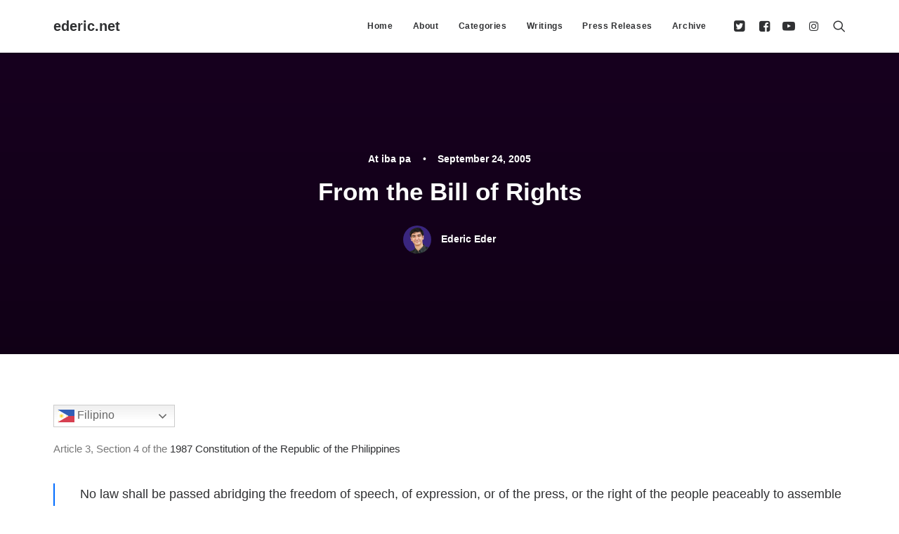

--- FILE ---
content_type: text/html; charset=UTF-8
request_url: https://ederic.net/from-the-bill-of-rights/
body_size: 13286
content:
<!DOCTYPE html><html class="no-touch" lang="en-US" xmlns="http://www.w3.org/1999/xhtml"><head><meta http-equiv="Content-Type" content="text/html; charset=UTF-8"><meta name="viewport" content="width=device-width, initial-scale=1"><link rel="profile" href="http://gmpg.org/xfn/11"><link rel="pingback" href="https://ederic.net/xmlrpc.php"><meta name='robots' content='index, follow, max-image-preview:large, max-snippet:-1, max-video-preview:-1' /><title>From the Bill of Rights</title><link rel="canonical" href="https://ederic.net/from-the-bill-of-rights/" /><meta property="og:locale" content="en_US" /><meta property="og:type" content="article" /><meta property="og:title" content="From the Bill of Rights" /><meta property="og:description" content="Article 3, Section 4 of the 1987 Constitution of the Republic of the Philippines No law shall be passed abridging [&hellip;]" /><meta property="og:url" content="https://ederic.net/from-the-bill-of-rights/" /><meta property="og:site_name" content="ederic.net" /><meta property="article:publisher" content="https://www.facebook.com/ederic" /><meta property="article:author" content="https://www.facebook.com/ederic" /><meta property="article:published_time" content="2005-09-24T19:07:45+00:00" /><meta property="og:image" content="https://ederic.net/wp-content/uploads/2022/05/edericdotnet.png.webp" /><meta property="og:image:width" content="1200" /><meta property="og:image:height" content="675" /><meta property="og:image:type" content="image/webp" /><meta name="author" content="Ederic Eder" /><meta name="twitter:card" content="summary_large_image" /><meta name="twitter:creator" content="@ederic" /><meta name="twitter:site" content="@ederic" /><meta name="twitter:label1" content="Written by" /><meta name="twitter:data1" content="Ederic Eder" /> <script type="application/ld+json" class="yoast-schema-graph">{"@context":"https://schema.org","@graph":[{"@type":"Article","@id":"https://ederic.net/from-the-bill-of-rights/#article","isPartOf":{"@id":"https://ederic.net/from-the-bill-of-rights/"},"author":{"name":"Ederic Eder","@id":"https://ederic.net/#/schema/person/0494f7b67f97e5b82aa77912d3f177ce"},"headline":"From the Bill of Rights","datePublished":"2005-09-24T19:07:45+00:00","mainEntityOfPage":{"@id":"https://ederic.net/from-the-bill-of-rights/"},"wordCount":84,"commentCount":0,"publisher":{"@id":"https://ederic.net/#/schema/person/0494f7b67f97e5b82aa77912d3f177ce"},"articleSection":["At iba pa"],"inLanguage":"en-US","potentialAction":[{"@type":"CommentAction","name":"Comment","target":["https://ederic.net/from-the-bill-of-rights/#respond"]}]},{"@type":"WebPage","@id":"https://ederic.net/from-the-bill-of-rights/","url":"https://ederic.net/from-the-bill-of-rights/","name":"From the Bill of Rights","isPartOf":{"@id":"https://ederic.net/#website"},"datePublished":"2005-09-24T19:07:45+00:00","breadcrumb":{"@id":"https://ederic.net/from-the-bill-of-rights/#breadcrumb"},"inLanguage":"en-US","potentialAction":[{"@type":"ReadAction","target":["https://ederic.net/from-the-bill-of-rights/"]}]},{"@type":"BreadcrumbList","@id":"https://ederic.net/from-the-bill-of-rights/#breadcrumb","itemListElement":[{"@type":"ListItem","position":1,"name":"Home","item":"https://ederic.net/"},{"@type":"ListItem","position":2,"name":"At iba pa","item":"https://ederic.net/etc/"},{"@type":"ListItem","position":3,"name":"From the Bill of Rights"}]},{"@type":"WebSite","@id":"https://ederic.net/#website","url":"https://ederic.net/","name":"ederic.net","description":"Mga kuwento at opinyon ni Ederic Eder","publisher":{"@id":"https://ederic.net/#/schema/person/0494f7b67f97e5b82aa77912d3f177ce"},"potentialAction":[{"@type":"SearchAction","target":{"@type":"EntryPoint","urlTemplate":"https://ederic.net/?s={search_term_string}"},"query-input":{"@type":"PropertyValueSpecification","valueRequired":true,"valueName":"search_term_string"}}],"inLanguage":"en-US"},{"@type":["Person","Organization"],"@id":"https://ederic.net/#/schema/person/0494f7b67f97e5b82aa77912d3f177ce","name":"Ederic Eder","image":{"@type":"ImageObject","inLanguage":"en-US","@id":"https://ederic.net/#/schema/person/image/","url":"https://ederic.net/wp-content/uploads/2024/01/ederic-eder.jpg","contentUrl":"https://ederic.net/wp-content/uploads/2024/01/ederic-eder.jpg","width":600,"height":600,"caption":"Ederic Eder"},"logo":{"@id":"https://ederic.net/#/schema/person/image/"},"description":"Ederic is a Filipino communications worker in the telecom, media, and technology industry. He writes about K-dramas and Korean celebrities for Hallyudorama.","sameAs":["http://ederic.net","https://www.facebook.com/ederic","https://www.instagram.com/ederic","https://www.linkedin.com/in/ederic/","https://x.com/ederic","https://www.youtube.com/edericeder"]}]}</script> <link rel='dns-prefetch' href='//www.googletagmanager.com' /><link rel='dns-prefetch' href='//pagead2.googlesyndication.com' /><link rel='dns-prefetch' href='//fundingchoicesmessages.google.com' /><link rel="alternate" type="application/rss+xml" title="ederic.net &raquo; Feed" href="https://ederic.net/feed/" /><link rel="alternate" type="application/rss+xml" title="ederic.net &raquo; Comments Feed" href="https://ederic.net/comments/feed/" /><link rel="alternate" type="application/rss+xml" title="ederic.net &raquo; From the Bill of Rights Comments Feed" href="https://ederic.net/from-the-bill-of-rights/feed/" /><link data-optimized="2" rel="stylesheet" href="https://ederic.net/wp-content/litespeed/css/35a7b89f6d715a2d2f4aeb651223ab84.css?ver=69470" /> <script type="text/javascript" src="https://www.googletagmanager.com/gtag/js?id=G-GPLY96WVWR" id="google_gtagjs-js" defer data-deferred="1"></script> <script type="text/javascript" id="google_gtagjs-js-after" src="[data-uri]" defer></script> <script></script><link rel="https://api.w.org/" href="https://ederic.net/wp-json/" /><link rel="alternate" title="JSON" type="application/json" href="https://ederic.net/wp-json/wp/v2/posts/530" /><link rel="EditURI" type="application/rsd+xml" title="RSD" href="https://ederic.net/xmlrpc.php?rsd" /><meta name="generator" content="WordPress 6.8.3" /><link rel="alternate" title="oEmbed (JSON)" type="application/json+oembed" href="https://ederic.net/wp-json/oembed/1.0/embed?url=https%3A%2F%2Federic.net%2Ffrom-the-bill-of-rights%2F" /><link rel="alternate" title="oEmbed (XML)" type="text/xml+oembed" href="https://ederic.net/wp-json/oembed/1.0/embed?url=https%3A%2F%2Federic.net%2Ffrom-the-bill-of-rights%2F&#038;format=xml" /><meta name="generator" content="Site Kit by Google 1.165.0" /><meta name="google-adsense-platform-account" content="ca-host-pub-2644536267352236"><meta name="google-adsense-platform-domain" content="sitekit.withgoogle.com"> <script type="text/javascript" async="async" src="https://pagead2.googlesyndication.com/pagead/js/adsbygoogle.js?client=ca-pub-9729698311833490&amp;host=ca-host-pub-2644536267352236" crossorigin="anonymous"></script> <link rel="icon" href="https://ederic.net/wp-content/uploads/2020/11/ederic-50x50.jpg" sizes="32x32" /><link rel="icon" href="https://ederic.net/wp-content/uploads/2020/11/ederic-200x200.jpg" sizes="192x192" /><link rel="apple-touch-icon" href="https://ederic.net/wp-content/uploads/2020/11/ederic-200x200.jpg" /><meta name="msapplication-TileImage" content="https://ederic.net/wp-content/uploads/2020/11/ederic-300x300.jpg" />
<noscript><style>.wpb_animate_when_almost_visible { opacity: 1; }</style></noscript></head><body class="wp-singular post-template-default single single-post postid-530 single-format-standard wp-theme-uncode wp-child-theme-uncode-child group-blog hormenu-position-left hmenu hmenu-position-right header-full-width main-center-align menu-mobile-transparent menu-mobile-default mobile-parallax-not-allowed ilb-no-bounce unreg qw-body-scroll-disabled menu-dd-search menu-dd-search-mobile no-qty-fx wpb-js-composer js-comp-ver-8.7.1 vc_responsive" data-border="0"><div id="vh_layout_help"></div><div class="body-borders" data-border="0"><div class="top-border body-border-shadow"></div><div class="right-border body-border-shadow"></div><div class="bottom-border body-border-shadow"></div><div class="left-border body-border-shadow"></div><div class="top-border style-light-bg"></div><div class="right-border style-light-bg"></div><div class="bottom-border style-light-bg"></div><div class="left-border style-light-bg"></div></div><div class="box-wrapper"><div class="box-container"><div class="menu-wrapper"><div class="top-menu navbar menu-secondary menu-dark submenu-dark style-color-wayh-bg top-menu-padding top-menu-enhanced"><div class="row-menu limit-width"><div class="row-menu-inner top-menu-cols-0 top-enhanced-split-"></div></div></div><header id="masthead" class="navbar menu-primary menu-light submenu-light menu-transparent menu-add-padding style-light-original menu-absolute menu-with-logo"><div class="menu-container style-color-xsdn-bg menu-borders menu-shadows" role="navigation"><div class="row-menu limit-width"><div class="row-menu-inner"><div id="logo-container-mobile" class="col-lg-0 logo-container middle"><div id="main-logo" class="navbar-header style-light">
<a href="https://ederic.net/" class="navbar-brand" data-minheight="20" aria-label="ederic.net"><h2 class="text-logo h3 logo-skinnable main-logo" data-maxheight="20" style="font-size:20px;">ederic.net</h2></a></div><div class="mmb-container"><div class="mobile-additional-icons"><a class="desktop-hidden  mobile-search-icon trigger-overlay mobile-additional-icon" data-area="search" data-container="box-container" href="#" aria-label="Search"><span class="search-icon-container additional-icon-container"><i class="fa fa-search3"></i></span></a></div><div class="mobile-menu-button mobile-menu-button-light lines-button" aria-label="Toggle menu" role="button" tabindex="0"><span class="lines"><span></span></span></div></div></div><div class="col-lg-12 main-menu-container middle"><div class="menu-horizontal "><div class="menu-horizontal-inner"><div class="nav navbar-nav navbar-main navbar-nav-first"><ul id="menu-main-menu" class="menu-primary-inner menu-smart sm" role="menu"><li role="menuitem"  id="menu-item-117951" class="menu-item menu-item-type-custom menu-item-object-custom menu-item-117951 menu-item-link"><a href="/">Home<i class="fa fa-angle-right fa-dropdown"></i></a></li><li role="menuitem"  id="menu-item-7737" class="menu-item menu-item-type-post_type menu-item-object-page menu-item-7737 menu-item-link"><a href="https://ederic.net/ederic-eder/">About<i class="fa fa-angle-right fa-dropdown"></i></a></li><li role="menuitem"  id="menu-item-7515" class="menu-item menu-item-type-post_type menu-item-object-page menu-item-7515 menu-item-link"><a href="https://ederic.net/categories/">Categories<i class="fa fa-angle-right fa-dropdown"></i></a></li><li role="menuitem"  id="menu-item-119184" class="menu-item menu-item-type-post_type menu-item-object-page menu-item-119184 menu-item-link"><a href="https://ederic.net/writings/">Writings<i class="fa fa-angle-right fa-dropdown"></i></a></li><li role="menuitem"  id="menu-item-145387" class="menu-item menu-item-type-post_type menu-item-object-page menu-item-145387 menu-item-link"><a href="https://ederic.net/press-releases/">Press Releases<i class="fa fa-angle-right fa-dropdown"></i></a></li><li role="menuitem"  id="menu-item-7742" class="menu-item menu-item-type-post_type menu-item-object-page menu-item-7742 menu-item-link"><a href="https://ederic.net/archives/">Archive<i class="fa fa-angle-right fa-dropdown"></i></a></li></ul></div><div class="uncode-close-offcanvas-mobile lines-button close navbar-mobile-el"><span class="lines"></span></div><div class="nav navbar-nav navbar-nav-last navbar-extra-icons"><ul class="menu-smart sm menu-icons menu-smart-social" role="menu"><li role="menuitem" class="menu-item-link social-icon tablet-hidden mobile-hidden social-903034"><a href="https://www.twitter.com/ederic" class="social-menu-link" role="button" target="_blank"><i class="fa fa-twitter-square" role="presentation"></i></a></li><li role="menuitem" class="menu-item-link social-icon tablet-hidden mobile-hidden social-213028"><a href="https://www.facebook.com/ederic" class="social-menu-link" role="button" target="_blank"><i class="fa fa-facebook-square" role="presentation"></i></a></li><li role="menuitem" class="menu-item-link social-icon tablet-hidden mobile-hidden social-139522"><a href="https://www.youtube.com/@ederic" class="social-menu-link" role="button" target="_blank"><i class="fa fa-youtube-play" role="presentation"></i></a></li><li role="menuitem" class="menu-item-link social-icon tablet-hidden mobile-hidden social-588092"><a href="https://www.instagram.com/ederic" class="social-menu-link" role="button" target="_blank"><i class="fa fa-instagram1" role="presentation"></i></a></li><li role="menuitem" class="menu-item-link search-icon style-light dropdown mobile-hidden tablet-hidden"><a href="#" class="trigger-overlay search-icon" role="button" data-area="search" data-container="box-container" aria-label="Search">
<i class="fa fa-search3"></i><span class="desktop-hidden"><span>Search</span></span><i class="fa fa-angle-down fa-dropdown desktop-hidden"></i>
</a></li></ul></div></div></div></div></div></div><div class="overlay overlay-search style-light  " data-area="search" data-container="box-container"><div class="overlay-search-wrapper"><div class="search-container limit-width"><div class="mmb-container"><div class="menu-close-search menu-close-dd mobile-menu-button menu-button-offcanvas mobile-menu-button-dark lines-button overlay-close close" data-area="search" data-container="box-container"><span class="lines lines-dropdown"></span></div></div><form action="https://ederic.net/" method="get"><div class="search-container-inner">
<label for="s_form_1" aria-label="Search"><input type="search" class="search-field form-fluid no-livesearch" placeholder="Search…" value="" name="s" id="s_form_1">
<i class="fa fa-search3" role="button" tabindex="0" aria-labelledby="s_form_1"></i></label></div></form></div></div></div></div></header></div><div class="main-wrapper"><div class="main-container"><div class="page-wrapper" role="main"><div class="sections-container" id="sections-container"><div id="page-header"><div class="header-wrapper header-uncode-block"><div data-parent="true" class="vc_row style-color-nhtu-bg row-container with-parallax has-dividers" id="row-unique-0"><div class="row-background background-element"><div class="background-wrapper"><div class="background-inner srcset-bg srcset-bg-async" style="background-repeat: no-repeat;background-position: center bottom;background-size: cover;" data-background-image="https://ederic.net/wp-content/uploads/2019/01/blank-header.jpg" data-mobile-background-image="https://ederic.net/wp-content/uploads/2019/01/blank-header-uai-720x405.jpg"></div><div class="block-bg-overlay style-color-jevc-bg" style="opacity: 0.3;"></div></div></div><div class="uncode-divider-wrap uncode-divider-wrap-bottom z_index_0" style="height: 100%; opacity: 0.3" data-height="100" data-unit="%"><svg version="1.1" class="uncode-row-divider uncode-row-divider-gradient" x="0px" y="0px" width="240px" height="24px" viewBox="0 0 240 24" enable-background="new 0 0 240 24" xml:space="preserve" preserveAspectRatio="none">
<linearGradient id="svg-gradient-202431" gradientUnits="userSpaceOnUse" x1="119.9995" y1="0" x2="119.9995" y2="24.0005">
<stop  offset="0" style="stop-color:#000000;stop-opacity:0"/>
<stop  offset="1" style="stop-color:#000000"/>
</linearGradient>
<path fill="url(#svg-gradient-202431)" d="M240,24V0H0v24H240z"/>
</svg></div><div class="row quad-top-padding quad-bottom-padding single-h-padding limit-width row-parent row-header" data-height-ratio="70"><div class="wpb_row row-inner"><div class="wpb_column pos-middle pos-center align_center column_parent col-lg-12 half-internal-gutter"><div class="uncol style-dark"  ><div class="uncoltable"><div class="uncell no-block-padding" ><div class="uncont" ><div class="uncode-info-box  h6 font-weight-600" ><span class="category-info"> <a href="https://ederic.net/etc/" title="View all posts in At iba pa" class="">At iba pa</a></span><span class="uncode-ib-separator uncode-ib-separator-symbol">&bull;</span><span class="date-info">September 24, 2005</span></div><div class="vc_custom_heading_wrap "><div class="heading-text el-text" ><h1 class="fontsize-338686 fontspace-781688 font-weight-700" ><span>From the Bill of Rights</span></h1></div><div class="clear"></div></div><div class="empty-space empty-quart" ><span class="empty-space-inner"></span></div><div class="uncode-info-box  h6 fontspace-781688 font-weight-600" ><span class="author-wrap"><a href="https://ederic.net/author/ederic/"><span class="uncode-ib-avatar uncode-ib-avatar-size-md"><img data-lazyloaded="1" src="[data-uri]" alt='Ederic Eder' data-src='https://ederic.net/wp-content/litespeed/avatar/fd0a29cbef0b5ba545f10afad167c7fd.jpg?ver=1762382384' data-srcset='https://ederic.net/wp-content/litespeed/avatar/2329b6bd4d43076d0650c89830af6128.jpg?ver=1762382381 2x' class='avatar avatar-40 photo' height='40' width='40' loading='lazy' decoding='async'/></span></a><span class="author-info"> <a href="https://ederic.net/author/ederic/">Ederic Eder</a></span></span></div></div></div></div></div></div></div></div></div></div></div><article id="post-530" class="page-body style-light-bg post-530 post type-post status-publish format-standard hentry category-etc"><div class="post-wrapper"><div class="post-body"><div class="post-content un-no-sidebar-layout"><div class="row-container"><div class="row row-parent style-light limit-width double-top-padding double-bottom-padding"><div class="gtranslate_wrapper" id="gt-wrapper-65412341"></div><p>Article 3, Section 4 of the <a href="http://www.gov.ph/aboutphil/constitution.asp" target="_blank">1987  Constitution of the Republic of the Philippines</a></p><blockquote><p>No law shall be passed abridging the freedom of speech, of expression, or of the press, or the right of the people peaceably to assemble and petition the Government for redress of grievances.</p></blockquote><p><em>Source:  Gov.ph, Official Portal of the Government of the Republic of the Philippines</em></p><div class="adsense-container">
<ins class="adsbygoogle"
style="display:block; text-align:center;"
data-ad-layout="in-article"
data-ad-format="fluid"
data-ad-client="ca-pub-9729698311833490"
data-ad-slot="5680946012"></ins> <script>(adsbygoogle = window.adsbygoogle || []).push({});</script> </div><p>Wala lang. Baka lang nakakalimutan ng iba. Matanggal kaya ang probisyong ito kapag natuloy ang Cha-cha ng p*****  ina ng bayan?</p><div class="post-tag-share-container flex-left"><div class="widget-container post-tag-container uncont text-left"><div class="tagcloud"><a href="https://ederic.net/tag/at-iba-pa/" class="tag-cloud-link tag-link-3002 tag-link-position-1" style="font-size: 11px;">At iba pa</a></div></div><div class="post-share text-left"><div class="detail-container margin-auto"><div class="share-button share-buttons share-inline only-icon"></div></div></div></div></div></div></div><div class="post-after row-container"><div data-parent="true" class="vc_row row-container" id="row-unique-1"><div class="row no-top-padding double-bottom-padding single-h-padding limit-width row-parent"><div class="wpb_row row-inner"><div class="wpb_column pos-top pos-center align_left column_parent col-lg-12 double-internal-gutter"><div class="uncol style-light"  ><div class="uncoltable"><div class="uncell" ><div class="uncont no-block-padding col-custom-width  unradius-std" style=" max-width:732px;" ><div class="divider-wrapper "  ><hr class="border-,Default-color separator-no-padding"  /></div><div class="author-profile el-author-profile author-profile-box-left  has-thumb" ><div class="uncode-avatar-wrapper single-media uncode-single-media" style="width: 105px"><div class="single-wrapper" style="max-width: 105px"><div class="uncode-single-media-wrapper single-advanced"><div class="tmb  img-circle tmb-media-first tmb-light tmb-img-ratio tmb-content-under tmb-media-last tmb-no-bg" ><div class="t-inside" ><div class="t-entry-visual"><div class="t-entry-visual-tc"><div class="t-entry-visual-cont"><div class="dummy" style="padding-top: 100%;"></div><div class="t-entry-visual-overlay"><div class="t-entry-visual-overlay-in " style="opacity: 0;"></div></div><img data-lazyloaded="1" src="[data-uri]" alt='' data-src='https://ederic.net/wp-content/litespeed/avatar/85d653303d93a2e6f01d57aab901a4af.jpg?ver=1762382384' data-srcset='https://ederic.net/wp-content/litespeed/avatar/661d29077498fa9ce92d3240bcc05de2.jpg?ver=1762382384 2x' class='avatar avatar-210 photo' height='210' width='210' loading='lazy' decoding='async'/></div></div></div></div></div></div></div></div><div class="author-profile-content"><h5 class="h5 fontspace-781688"><a href="https://ederic.net/author/ederic/"  title="Ederic Eder post page" target="_self"><span>Ederic Eder</span></a></h5><div class="author-profile-bio text-small text-top-reduced"><p>Ederic is a Filipino communications worker in the telecom, media, and technology industry. He writes about K-dramas and Korean celebrities for <a href="https://www.hallyudorama.com">Hallyudorama</a>.</p></div><span class="btn-container" ><a href="https://ederic.net/author/ederic/" class="custom-link btn btn-link text-default-color btn-icon-left" title="Ederic Eder post page" target="_self">Author posts</a></span></div></div></div></div></div></div></div></div></div></div></div><div class="post-after row-container"><div data-parent="true" class="vc_row overflow-hidden style-color-lxmt-bg row-container" id="row-unique-2"><div class="row triple-top-padding triple-bottom-padding single-h-padding limit-width row-parent"><div class="wpb_row row-inner"><div class="wpb_column pos-top pos-center align_center column_parent col-lg-12 single-internal-gutter"><div class="uncol style-light"  ><div class="uncoltable"><div class="uncell no-block-padding" ><div class="uncont" ><div class="vc_custom_heading_wrap "><div class="heading-text el-text" ><h5 class="h5 fontspace-781688" ><span>Related Posts</span></h5></div><div class="clear"></div></div><div class="owl-carousel-wrapper carousel-overflow-visible" ><div class="owl-carousel-container owl-carousel-loading single-gutter" ><div id="index-155886559057" class="owl-carousel owl-element owl-height-auto owl-dots-outside owl-dots-single-block-padding owl-dots-align-center" data-dotsmobile="true" data-navmobile="false" data-navspeed="400" data-autoplay="false" data-stagepadding="0" data-lg="3" data-md="3" data-sm="1" data-vp-height="false"><div class="tmb tmb-carousel atc-typography-inherit tmb-iso-h33 tmb-light tmb-text-showed tmb-overlay-anim tmb-content-left tmb-shadowed tmb-shadowed-lg  grid-cat-1 tmb-no-double-tap tmb-id-119372 tmb-img-ratio tmb-content-under tmb-media-first" ><div class="t-inside style-color-xsdn-bg no-anim" ><div class="t-entry-visual"><div class="t-entry-visual-tc"><div class="t-entry-visual-cont"><span class="t-cat-over single-block-padding t-cat-over-topright"><span class="t-entry-category t-entry-category-1 t-cat-over-inner"><a class="transparent-cat tmb-term-evidence font-ui" href="https://ederic.net/etc/">At iba pa</a></span></span><div class="dummy" style="padding-top: 66.7%;"></div><a role="button" tabindex="-1" href="https://ederic.net/conquering-enemy-forts-strategies-to-destroy-opponents-turrets/" class="pushed" target="_self" data-lb-index="0"><div class="t-entry-visual-overlay"><div class="t-entry-visual-overlay-in style-color-jevc-bg" style="opacity: 0.1;"></div></div><img decoding="async" class="srcset-async srcset-auto srcset-on-layout wp-image-119373" src="https://ederic.net/wp-content/uploads/2024/02/woo-do-hwan-go-min-si-uai-1012x675.jpg" width="1012" height="675" alt="" data-no-bp="" data-bp="360,480,720,945,1032" data-uniqueid="119373-119736" data-guid="https://ederic.net/wp-content/uploads/2024/02/woo-do-hwan-go-min-si.jpg" data-path="2024/02/woo-do-hwan-go-min-si.jpg" data-width="1200" data-height="675" data-singlew="4" data-singleh="2.6666666666667" data-crop="1" loading="lazy" data-srcset="https://ederic.net/wp-content/uploads/2024/02/woo-do-hwan-go-min-si-uai-1012x675.jpg 1012w, https://ederic.net/wp-content/uploads/2024/02/woo-do-hwan-go-min-si-uai-360x240.jpg 360w, https://ederic.net/wp-content/uploads/2024/02/woo-do-hwan-go-min-si-uai-480x320.jpg 480w, https://ederic.net/wp-content/uploads/2024/02/woo-do-hwan-go-min-si-uai-720x480.jpg 720w, https://ederic.net/wp-content/uploads/2024/02/woo-do-hwan-go-min-si-uai-945x630.jpg 945w" srcset="[data-uri]" /></a></div></div></div><div class="t-entry-text"><div class="t-entry-text-tc single-block-padding"><div class="t-entry"><p class="t-entry-meta"><span class="t-entry-date">February 12, 2024</span></p><h3 class="t-entry-title h5 fontheight-357766 fontspace-781688 title-scale "><a href="https://ederic.net/conquering-enemy-forts-strategies-to-destroy-opponents-turrets/" target="_self">Conquering enemy forts: strategies to destroy opponent&#8217;s turrets</a></h3><div class="t-entry-excerpt text-small"><p class="text-small">Win by upgrading hero’s skills with an ML recharge.</p></div><hr class="separator-extra" /><p class="t-entry-meta t-entry-author"><a href="https://ederic.net/author/edericdotnet/" class="tmb-avatar-size-sm"><img data-lazyloaded="1" src="[data-uri]" alt='' data-src='https://ederic.net/wp-content/litespeed/avatar/26f42958bf594d2e487e40a82a81e645.jpg?ver=1762382383' data-srcset='https://ederic.net/wp-content/litespeed/avatar/233e1eb8eb8b6d20ae9a965f0d40975e.jpg?ver=1762382384 2x' class='avatar avatar-20 photo' height='20' width='20' loading='lazy' decoding='async'/><span class="tmb-username-wrap"><span class="tmb-username-text">by ederic.net</span><span class="tmb-user-qualification"></span></span></a></p></div></div></div></div></div><div class="tmb tmb-carousel atc-typography-inherit tmb-iso-h33 tmb-light tmb-text-showed tmb-overlay-anim tmb-content-left tmb-shadowed tmb-shadowed-lg  grid-cat-1 tmb-no-double-tap tmb-id-119321 tmb-img-ratio tmb-content-under tmb-media-first" ><div class="t-inside style-color-xsdn-bg no-anim" ><div class="t-entry-visual"><div class="t-entry-visual-tc"><div class="t-entry-visual-cont"><span class="t-cat-over single-block-padding t-cat-over-topright"><span class="t-entry-category t-entry-category-1 t-cat-over-inner"><a class="transparent-cat tmb-term-evidence font-ui" href="https://ederic.net/etc/">At iba pa</a></span></span><div class="dummy" style="padding-top: 66.7%;"></div><a role="button" tabindex="-1" href="https://ederic.net/get-the-most-value-from-gaming-top-ups/" class="pushed" aria-label="Ragnarok Origin"  target="_self" data-lb-index="1"><div class="t-entry-visual-overlay"><div class="t-entry-visual-overlay-in style-color-jevc-bg" style="opacity: 0.1;"></div></div><img decoding="async" class="srcset-async srcset-auto srcset-on-layout wp-image-119322" src="https://ederic.net/wp-content/uploads/2023/10/ragnarok-origin-uai-1012x675.jpg" width="1012" height="675" alt="Ragnarok Origin" data-no-bp="" data-bp="360,480,720,945,1032" data-uniqueid="119322-181544" data-guid="https://ederic.net/wp-content/uploads/2023/10/ragnarok-origin.jpg" data-path="2023/10/ragnarok-origin.jpg" data-width="1200" data-height="675" data-singlew="4" data-singleh="2.6666666666667" data-crop="1" loading="lazy" data-srcset="https://ederic.net/wp-content/uploads/2023/10/ragnarok-origin-uai-1012x675.jpg 1012w, https://ederic.net/wp-content/uploads/2023/10/ragnarok-origin-uai-360x240.jpg 360w, https://ederic.net/wp-content/uploads/2023/10/ragnarok-origin-uai-480x320.jpg 480w, https://ederic.net/wp-content/uploads/2023/10/ragnarok-origin-uai-720x480.jpg 720w, https://ederic.net/wp-content/uploads/2023/10/ragnarok-origin-uai-945x630.jpg 945w" srcset="[data-uri]" /></a></div></div></div><div class="t-entry-text"><div class="t-entry-text-tc single-block-padding"><div class="t-entry"><p class="t-entry-meta"><span class="t-entry-date">October 2, 2023</span></p><h3 class="t-entry-title h5 fontheight-357766 fontspace-781688 title-scale "><a href="https://ederic.net/get-the-most-value-from-gaming-top-ups/" target="_self">Get the most value from gaming top-ups</a></h3><div class="t-entry-excerpt text-small"><p class="text-small">Maximize every peso sa ating gaming top-ups.</p></div><hr class="separator-extra" /><p class="t-entry-meta t-entry-author"><a href="https://ederic.net/author/edericdotnet/" class="tmb-avatar-size-sm"><img data-lazyloaded="1" src="[data-uri]" alt='' data-src='https://ederic.net/wp-content/litespeed/avatar/26f42958bf594d2e487e40a82a81e645.jpg?ver=1762382383' data-srcset='https://ederic.net/wp-content/litespeed/avatar/233e1eb8eb8b6d20ae9a965f0d40975e.jpg?ver=1762382384 2x' class='avatar avatar-20 photo' height='20' width='20' loading='lazy' decoding='async'/><span class="tmb-username-wrap"><span class="tmb-username-text">by ederic.net</span><span class="tmb-user-qualification"></span></span></a></p></div></div></div></div></div><div class="tmb tmb-carousel atc-typography-inherit tmb-iso-h33 tmb-light tmb-text-showed tmb-overlay-anim tmb-content-left tmb-shadowed tmb-shadowed-lg  grid-cat-1 tmb-no-double-tap tmb-id-10127 tmb-img-ratio tmb-content-under tmb-media-first" ><div class="t-inside style-color-xsdn-bg no-anim" ><div class="t-entry-visual"><div class="t-entry-visual-tc"><div class="t-entry-visual-cont"><span class="t-cat-over single-block-padding t-cat-over-topright"><span class="t-entry-category t-entry-category-1 t-cat-over-inner"><a class="transparent-cat tmb-term-evidence font-ui" href="https://ederic.net/etc/">At iba pa</a></span></span><div class="dummy" style="padding-top: 66.7%;"></div><a role="button" tabindex="-1" href="https://ederic.net/how-to-mitigate-cybersecurity-threats-from-generative-ai/" class="pushed" target="_self" data-lb-index="2"><div class="t-entry-visual-overlay"><div class="t-entry-visual-overlay-in style-color-jevc-bg" style="opacity: 0.1;"></div></div><img decoding="async" class="srcset-async srcset-auto srcset-on-layout wp-image-10129" src="https://ederic.net/wp-content/uploads/2023/02/pixabay_geralt_artificial-intelligence-uai-1012x675.jpg.webp" width="1012" height="675" alt="" data-no-bp="" data-bp="360,480,720,945,1032" data-uniqueid="10129-672557" data-guid="https://ederic.net/wp-content/uploads/2023/02/pixabay_geralt_artificial-intelligence.jpg" data-path="2023/02/pixabay_geralt_artificial-intelligence.jpg" data-width="1200" data-height="675" data-singlew="4" data-singleh="2.6666666666667" data-crop="1" loading="lazy" data-srcset="https://ederic.net/wp-content/uploads/2023/02/pixabay_geralt_artificial-intelligence-uai-1012x675.jpg.webp 1012w, https://ederic.net/wp-content/uploads/2023/02/pixabay_geralt_artificial-intelligence-uai-720x480.jpg.webp 720w, https://ederic.net/wp-content/uploads/2023/02/pixabay_geralt_artificial-intelligence-uai-360x240.jpg 360w, https://ederic.net/wp-content/uploads/2023/02/pixabay_geralt_artificial-intelligence-uai-480x320.jpg.webp 480w, https://ederic.net/wp-content/uploads/2023/02/pixabay_geralt_artificial-intelligence-uai-945x630.jpg.webp 945w" srcset="[data-uri]" /></a></div></div></div><div class="t-entry-text"><div class="t-entry-text-tc single-block-padding"><div class="t-entry"><p class="t-entry-meta"><span class="t-entry-date">February 22, 2023</span></p><h3 class="t-entry-title h5 fontheight-357766 fontspace-781688 title-scale "><a href="https://ederic.net/how-to-mitigate-cybersecurity-threats-from-generative-ai/" target="_self">How to Mitigate Cybersecurity Threats From Generative AI</a></h3><div class="t-entry-excerpt text-small"><p class="text-small">Listed here are a few ways to mitigate cybersecurity threats from generative…</p></div><hr class="separator-extra" /><p class="t-entry-meta t-entry-author"><a href="https://ederic.net/author/edericdotnet/" class="tmb-avatar-size-sm"><img data-lazyloaded="1" src="[data-uri]" alt='' data-src='https://ederic.net/wp-content/litespeed/avatar/26f42958bf594d2e487e40a82a81e645.jpg?ver=1762382383' data-srcset='https://ederic.net/wp-content/litespeed/avatar/233e1eb8eb8b6d20ae9a965f0d40975e.jpg?ver=1762382384 2x' class='avatar avatar-20 photo' height='20' width='20' loading='lazy' decoding='async'/><span class="tmb-username-wrap"><span class="tmb-username-text">by ederic.net</span><span class="tmb-user-qualification"></span></span></a></p></div></div></div></div></div></div></div></div></div></div></div></div></div></div></div></div></div><div class="post-footer post-footer-light row-container"><div class="row-container"><div class="row row-parent style-light limit-width no-top-padding double-bottom-padding"><div data-name="commenta-area"><div id="comments" class="comments-area"><div><div id="respond" class="comment-respond"><h3 id="reply-title" class="comment-reply-title">Add comment <small><a rel="nofollow" id="cancel-comment-reply-link" href="/from-the-bill-of-rights/#respond" style="display:none;">Cancel reply</a></small></h3><form action="https://ederic.net/wp-comments-post.php" method="post" id="commentform" class="comment-form"><p class="comment-form-comment"><label for="comment">Comment</label><textarea id="comment" name="comment" cols="45" rows="8" aria-required="true"></textarea></p><p class="comment-form-author"><label for="author">Name <span class="required">*</span></label> <input id="author" name="author" type="text" value="" size="30" maxlength="245" autocomplete="name" required /></p><p class="comment-form-email"><label for="email">Email <span class="required">*</span></label> <input id="email" name="email" type="email" value="" size="30" maxlength="100" autocomplete="email" required /></p><p class="comment-form-url"><label for="url">Website</label> <input id="url" name="url" type="url" value="" size="30" maxlength="200" autocomplete="url" /></p><p class="comment-form-cookies-consent"><input id="wp-comment-cookies-consent" name="wp-comment-cookies-consent" type="checkbox" value="yes" /> <label for="wp-comment-cookies-consent">Save my name, email, and website in this browser for the next time I comment.</label></p><p class="form-submit"><input name="submit" type="submit" id="submit" class="btn" value="Post Comment" /> <input type='hidden' name='comment_post_ID' value='530' id='comment_post_ID' />
<input type='hidden' name='comment_parent' id='comment_parent' value='0' /></p><p style="display: none;"><input type="hidden" id="akismet_comment_nonce" name="akismet_comment_nonce" value="48a9945e3c" /></p><p style="display: none !important;" class="akismet-fields-container" data-prefix="ak_"><label>&#916;<textarea name="ak_hp_textarea" cols="45" rows="8" maxlength="100"></textarea></label><input type="hidden" id="ak_js_1" name="ak_js" value="33"/></p></form></div></div></div></div></div></div></div></div><div class="row-container row-navigation row-navigation-light"><div class="row row-parent style-light limit-width"><div class="post-navigation"><ul class="navigation"><li class="page-prev"><span class="btn-container"><a class="btn btn-link text-default-color btn-icon-left" href="https://ederic.net/pamamaalam-kay-atty-haydee-yorac/" rel="prev"><i class="fa fa-angle-left"></i><span>Prev</span></a></span></li><li class="page-next"><span class="btn-container"><a class="btn btn-link text-default-color btn-icon-right" href="https://ederic.net/windows-na-palm/" rel="next"><span>Next</span><i class="fa fa-angle-right"></i></a></span></li></ul></div></div></div></div></article></div></div><footer id="colophon" class="site-footer" role="contentinfo"><div class="row-container style-dark-bg footer-last"><div class="row row-parent style-dark limit-width no-top-padding no-h-padding no-bottom-padding"><div class="site-info uncell col-lg-6 pos-middle text-left">&copy; 2025 ederic.net. All rights reserved</div><div class="uncell col-lg-6 pos-middle text-right"><div class="social-icon icon-box icon-box-top icon-inline"><a href="https://www.twitter.com/ederic" target="_blank"><i class="fa fa-twitter-square"></i></a></div><div class="social-icon icon-box icon-box-top icon-inline"><a href="https://www.facebook.com/ederic" target="_blank"><i class="fa fa-facebook-square"></i></a></div><div class="social-icon icon-box icon-box-top icon-inline"><a href="https://www.youtube.com/@ederic" target="_blank"><i class="fa fa-youtube-play"></i></a></div><div class="social-icon icon-box icon-box-top icon-inline"><a href="https://www.instagram.com/ederic" target="_blank"><i class="fa fa-instagram1"></i></a></div></div></div></div></footer></div></div></div></div><div class="style-light footer-scroll-top"><a href="#" class="scroll-top" aria-label="Scroll to top"><i class="fa fa-angle-up fa-stack btn-default btn-hover-nobg"></i></a></div><div class="overlay overlay-sequential overlay-full style-dark style-dark-bg overlay-search" data-area="search" data-container="box-container"><div class="mmb-container"><div class="menu-close-search mobile-menu-button menu-button-offcanvas mobile-menu-button-dark lines-button overlay-close close" data-area="search" data-container="box-container"><span class="lines"></span></div></div><div class="search-container"><form action="https://ederic.net/" method="get"><div class="search-container-inner">
<label for="s_form_2" aria-label="Search"><input type="search" class="search-field form-fluid no-livesearch" placeholder="Search…" value="" name="s" id="s_form_2">
<i class="fa fa-search3" role="button" tabindex="0" aria-labelledby="s_form_2"></i></label></div></form></div></div> <script type="speculationrules">{"prefetch":[{"source":"document","where":{"and":[{"href_matches":"\/*"},{"not":{"href_matches":["\/wp-*.php","\/wp-admin\/*","\/wp-content\/uploads\/*","\/wp-content\/*","\/wp-content\/plugins\/*","\/wp-content\/themes\/uncode-child\/*","\/wp-content\/themes\/uncode\/*","\/*\\?(.+)"]}},{"not":{"selector_matches":"a[rel~=\"nofollow\"]"}},{"not":{"selector_matches":".no-prefetch, .no-prefetch a"}}]},"eagerness":"conservative"}]}</script> <div class="gdpr-overlay"></div><div class="gdpr gdpr-privacy-preferences" data-nosnippet="true"><div class="gdpr-wrapper"><form method="post" class="gdpr-privacy-preferences-frm" action="https://ederic.net/wp-admin/admin-post.php">
<input type="hidden" name="action" value="uncode_privacy_update_privacy_preferences">
<input type="hidden" id="update-privacy-preferences-nonce" name="update-privacy-preferences-nonce" value="17e738f93e" /><input type="hidden" name="_wp_http_referer" value="/from-the-bill-of-rights/" /><header><div class="gdpr-box-title"><h3>Privacy Preference Center</h3>
<span class="gdpr-close"></span></div></header><div class="gdpr-content"><div class="gdpr-tab-content"><div class="gdpr-consent-management gdpr-active"><header><h4>Privacy Preferences</h4></header><div class="gdpr-info"><p></p></div></div></div></div><footer>
<input type="submit" class="btn-accent btn-flat" value="Save Preferences">
<input type="hidden" id="uncode_privacy_save_cookies_from_banner" name="uncode_privacy_save_cookies_from_banner" value="false">
<input type="hidden" id="uncode_privacy_save_cookies_from_banner_button" name="uncode_privacy_save_cookies_from_banner_button" value=""></footer></form></div></div> <script type="text/html" id="wpb-modifications">window.wpbCustomElement = 1;</script> <script type="text/javascript" src="https://ederic.net/wp-includes/js/jquery/jquery.min.js?ver=3.7.1" id="jquery-core-js"></script> <script type="text/javascript" id="gt_widget_script_85588809-js-before">/*  */
window.gtranslateSettings = /* document.write */ window.gtranslateSettings || {};window.gtranslateSettings['85588809'] = {"default_language":"tl","languages":["en","tl","de","id","ja","ko","ms","es","th","vi"],"url_structure":"none","flag_style":"2d","flag_size":24,"wrapper_selector":"#gt-wrapper-85588809","alt_flags":{"en":"usa"},"switcher_open_direction":"top","switcher_horizontal_position":"inline","switcher_text_color":"#666","switcher_arrow_color":"#666","switcher_border_color":"#ccc","switcher_background_color":"#fff","switcher_background_shadow_color":"#efefef","switcher_background_hover_color":"#fff","dropdown_text_color":"#000","dropdown_hover_color":"#fff","dropdown_background_color":"#eee","flags_location":"\/wp-content\/plugins\/gtranslate\/flags\/"};
/*  */</script><script src="https://ederic.net/wp-content/plugins/gtranslate/js/dwf.js?ver=6.8.3" data-no-optimize="1" data-no-minify="1" data-gt-orig-url="/from-the-bill-of-rights/" data-gt-orig-domain="ederic.net" data-gt-widget-id="85588809" defer></script><script type="text/javascript" id="gt_widget_script_65412341-js-before">/*  */
window.gtranslateSettings = /* document.write */ window.gtranslateSettings || {};window.gtranslateSettings['65412341'] = {"default_language":"tl","languages":["en","tl","de","id","ja","ko","ms","es","th","vi"],"url_structure":"none","flag_style":"2d","flag_size":24,"wrapper_selector":"#gt-wrapper-65412341","alt_flags":{"en":"usa"},"switcher_open_direction":"top","switcher_horizontal_position":"inline","switcher_text_color":"#666","switcher_arrow_color":"#666","switcher_border_color":"#ccc","switcher_background_color":"#fff","switcher_background_shadow_color":"#efefef","switcher_background_hover_color":"#fff","dropdown_text_color":"#000","dropdown_hover_color":"#fff","dropdown_background_color":"#eee","flags_location":"\/wp-content\/plugins\/gtranslate\/flags\/"};
/*  */</script><script src="https://ederic.net/wp-content/plugins/gtranslate/js/dwf.js?ver=6.8.3" data-no-optimize="1" data-no-minify="1" data-gt-orig-url="/from-the-bill-of-rights/" data-gt-orig-domain="ederic.net" data-gt-widget-id="65412341" defer></script> <script></script><script data-no-optimize="1">window.lazyLoadOptions=Object.assign({},{threshold:300},window.lazyLoadOptions||{});!function(t,e){"object"==typeof exports&&"undefined"!=typeof module?module.exports=e():"function"==typeof define&&define.amd?define(e):(t="undefined"!=typeof globalThis?globalThis:t||self).LazyLoad=e()}(this,function(){"use strict";function e(){return(e=Object.assign||function(t){for(var e=1;e<arguments.length;e++){var n,a=arguments[e];for(n in a)Object.prototype.hasOwnProperty.call(a,n)&&(t[n]=a[n])}return t}).apply(this,arguments)}function o(t){return e({},at,t)}function l(t,e){return t.getAttribute(gt+e)}function c(t){return l(t,vt)}function s(t,e){return function(t,e,n){e=gt+e;null!==n?t.setAttribute(e,n):t.removeAttribute(e)}(t,vt,e)}function i(t){return s(t,null),0}function r(t){return null===c(t)}function u(t){return c(t)===_t}function d(t,e,n,a){t&&(void 0===a?void 0===n?t(e):t(e,n):t(e,n,a))}function f(t,e){et?t.classList.add(e):t.className+=(t.className?" ":"")+e}function _(t,e){et?t.classList.remove(e):t.className=t.className.replace(new RegExp("(^|\\s+)"+e+"(\\s+|$)")," ").replace(/^\s+/,"").replace(/\s+$/,"")}function g(t){return t.llTempImage}function v(t,e){!e||(e=e._observer)&&e.unobserve(t)}function b(t,e){t&&(t.loadingCount+=e)}function p(t,e){t&&(t.toLoadCount=e)}function n(t){for(var e,n=[],a=0;e=t.children[a];a+=1)"SOURCE"===e.tagName&&n.push(e);return n}function h(t,e){(t=t.parentNode)&&"PICTURE"===t.tagName&&n(t).forEach(e)}function a(t,e){n(t).forEach(e)}function m(t){return!!t[lt]}function E(t){return t[lt]}function I(t){return delete t[lt]}function y(e,t){var n;m(e)||(n={},t.forEach(function(t){n[t]=e.getAttribute(t)}),e[lt]=n)}function L(a,t){var o;m(a)&&(o=E(a),t.forEach(function(t){var e,n;e=a,(t=o[n=t])?e.setAttribute(n,t):e.removeAttribute(n)}))}function k(t,e,n){f(t,e.class_loading),s(t,st),n&&(b(n,1),d(e.callback_loading,t,n))}function A(t,e,n){n&&t.setAttribute(e,n)}function O(t,e){A(t,rt,l(t,e.data_sizes)),A(t,it,l(t,e.data_srcset)),A(t,ot,l(t,e.data_src))}function w(t,e,n){var a=l(t,e.data_bg_multi),o=l(t,e.data_bg_multi_hidpi);(a=nt&&o?o:a)&&(t.style.backgroundImage=a,n=n,f(t=t,(e=e).class_applied),s(t,dt),n&&(e.unobserve_completed&&v(t,e),d(e.callback_applied,t,n)))}function x(t,e){!e||0<e.loadingCount||0<e.toLoadCount||d(t.callback_finish,e)}function M(t,e,n){t.addEventListener(e,n),t.llEvLisnrs[e]=n}function N(t){return!!t.llEvLisnrs}function z(t){if(N(t)){var e,n,a=t.llEvLisnrs;for(e in a){var o=a[e];n=e,o=o,t.removeEventListener(n,o)}delete t.llEvLisnrs}}function C(t,e,n){var a;delete t.llTempImage,b(n,-1),(a=n)&&--a.toLoadCount,_(t,e.class_loading),e.unobserve_completed&&v(t,n)}function R(i,r,c){var l=g(i)||i;N(l)||function(t,e,n){N(t)||(t.llEvLisnrs={});var a="VIDEO"===t.tagName?"loadeddata":"load";M(t,a,e),M(t,"error",n)}(l,function(t){var e,n,a,o;n=r,a=c,o=u(e=i),C(e,n,a),f(e,n.class_loaded),s(e,ut),d(n.callback_loaded,e,a),o||x(n,a),z(l)},function(t){var e,n,a,o;n=r,a=c,o=u(e=i),C(e,n,a),f(e,n.class_error),s(e,ft),d(n.callback_error,e,a),o||x(n,a),z(l)})}function T(t,e,n){var a,o,i,r,c;t.llTempImage=document.createElement("IMG"),R(t,e,n),m(c=t)||(c[lt]={backgroundImage:c.style.backgroundImage}),i=n,r=l(a=t,(o=e).data_bg),c=l(a,o.data_bg_hidpi),(r=nt&&c?c:r)&&(a.style.backgroundImage='url("'.concat(r,'")'),g(a).setAttribute(ot,r),k(a,o,i)),w(t,e,n)}function G(t,e,n){var a;R(t,e,n),a=e,e=n,(t=Et[(n=t).tagName])&&(t(n,a),k(n,a,e))}function D(t,e,n){var a;a=t,(-1<It.indexOf(a.tagName)?G:T)(t,e,n)}function S(t,e,n){var a;t.setAttribute("loading","lazy"),R(t,e,n),a=e,(e=Et[(n=t).tagName])&&e(n,a),s(t,_t)}function V(t){t.removeAttribute(ot),t.removeAttribute(it),t.removeAttribute(rt)}function j(t){h(t,function(t){L(t,mt)}),L(t,mt)}function F(t){var e;(e=yt[t.tagName])?e(t):m(e=t)&&(t=E(e),e.style.backgroundImage=t.backgroundImage)}function P(t,e){var n;F(t),n=e,r(e=t)||u(e)||(_(e,n.class_entered),_(e,n.class_exited),_(e,n.class_applied),_(e,n.class_loading),_(e,n.class_loaded),_(e,n.class_error)),i(t),I(t)}function U(t,e,n,a){var o;n.cancel_on_exit&&(c(t)!==st||"IMG"===t.tagName&&(z(t),h(o=t,function(t){V(t)}),V(o),j(t),_(t,n.class_loading),b(a,-1),i(t),d(n.callback_cancel,t,e,a)))}function $(t,e,n,a){var o,i,r=(i=t,0<=bt.indexOf(c(i)));s(t,"entered"),f(t,n.class_entered),_(t,n.class_exited),o=t,i=a,n.unobserve_entered&&v(o,i),d(n.callback_enter,t,e,a),r||D(t,n,a)}function q(t){return t.use_native&&"loading"in HTMLImageElement.prototype}function H(t,o,i){t.forEach(function(t){return(a=t).isIntersecting||0<a.intersectionRatio?$(t.target,t,o,i):(e=t.target,n=t,a=o,t=i,void(r(e)||(f(e,a.class_exited),U(e,n,a,t),d(a.callback_exit,e,n,t))));var e,n,a})}function B(e,n){var t;tt&&!q(e)&&(n._observer=new IntersectionObserver(function(t){H(t,e,n)},{root:(t=e).container===document?null:t.container,rootMargin:t.thresholds||t.threshold+"px"}))}function J(t){return Array.prototype.slice.call(t)}function K(t){return t.container.querySelectorAll(t.elements_selector)}function Q(t){return c(t)===ft}function W(t,e){return e=t||K(e),J(e).filter(r)}function X(e,t){var n;(n=K(e),J(n).filter(Q)).forEach(function(t){_(t,e.class_error),i(t)}),t.update()}function t(t,e){var n,a,t=o(t);this._settings=t,this.loadingCount=0,B(t,this),n=t,a=this,Y&&window.addEventListener("online",function(){X(n,a)}),this.update(e)}var Y="undefined"!=typeof window,Z=Y&&!("onscroll"in window)||"undefined"!=typeof navigator&&/(gle|ing|ro)bot|crawl|spider/i.test(navigator.userAgent),tt=Y&&"IntersectionObserver"in window,et=Y&&"classList"in document.createElement("p"),nt=Y&&1<window.devicePixelRatio,at={elements_selector:".lazy",container:Z||Y?document:null,threshold:300,thresholds:null,data_src:"src",data_srcset:"srcset",data_sizes:"sizes",data_bg:"bg",data_bg_hidpi:"bg-hidpi",data_bg_multi:"bg-multi",data_bg_multi_hidpi:"bg-multi-hidpi",data_poster:"poster",class_applied:"applied",class_loading:"litespeed-loading",class_loaded:"litespeed-loaded",class_error:"error",class_entered:"entered",class_exited:"exited",unobserve_completed:!0,unobserve_entered:!1,cancel_on_exit:!0,callback_enter:null,callback_exit:null,callback_applied:null,callback_loading:null,callback_loaded:null,callback_error:null,callback_finish:null,callback_cancel:null,use_native:!1},ot="src",it="srcset",rt="sizes",ct="poster",lt="llOriginalAttrs",st="loading",ut="loaded",dt="applied",ft="error",_t="native",gt="data-",vt="ll-status",bt=[st,ut,dt,ft],pt=[ot],ht=[ot,ct],mt=[ot,it,rt],Et={IMG:function(t,e){h(t,function(t){y(t,mt),O(t,e)}),y(t,mt),O(t,e)},IFRAME:function(t,e){y(t,pt),A(t,ot,l(t,e.data_src))},VIDEO:function(t,e){a(t,function(t){y(t,pt),A(t,ot,l(t,e.data_src))}),y(t,ht),A(t,ct,l(t,e.data_poster)),A(t,ot,l(t,e.data_src)),t.load()}},It=["IMG","IFRAME","VIDEO"],yt={IMG:j,IFRAME:function(t){L(t,pt)},VIDEO:function(t){a(t,function(t){L(t,pt)}),L(t,ht),t.load()}},Lt=["IMG","IFRAME","VIDEO"];return t.prototype={update:function(t){var e,n,a,o=this._settings,i=W(t,o);{if(p(this,i.length),!Z&&tt)return q(o)?(e=o,n=this,i.forEach(function(t){-1!==Lt.indexOf(t.tagName)&&S(t,e,n)}),void p(n,0)):(t=this._observer,o=i,t.disconnect(),a=t,void o.forEach(function(t){a.observe(t)}));this.loadAll(i)}},destroy:function(){this._observer&&this._observer.disconnect(),K(this._settings).forEach(function(t){I(t)}),delete this._observer,delete this._settings,delete this.loadingCount,delete this.toLoadCount},loadAll:function(t){var e=this,n=this._settings;W(t,n).forEach(function(t){v(t,e),D(t,n,e)})},restoreAll:function(){var e=this._settings;K(e).forEach(function(t){P(t,e)})}},t.load=function(t,e){e=o(e);D(t,e)},t.resetStatus=function(t){i(t)},t}),function(t,e){"use strict";function n(){e.body.classList.add("litespeed_lazyloaded")}function a(){console.log("[LiteSpeed] Start Lazy Load"),o=new LazyLoad(Object.assign({},t.lazyLoadOptions||{},{elements_selector:"[data-lazyloaded]",callback_finish:n})),i=function(){o.update()},t.MutationObserver&&new MutationObserver(i).observe(e.documentElement,{childList:!0,subtree:!0,attributes:!0})}var o,i;t.addEventListener?t.addEventListener("load",a,!1):t.attachEvent("onload",a)}(window,document);</script><script data-optimized="1" src="https://ederic.net/wp-content/litespeed/js/6f86e6b1dd669eaecba960bbf749d240.js?ver=69470" defer></script></body></html>
<!-- Page optimized by LiteSpeed Cache @2025-11-11 11:03:52 -->

<!-- Page cached by LiteSpeed Cache 7.6.2 on 2025-11-11 11:03:51 -->

--- FILE ---
content_type: text/html; charset=utf-8
request_url: https://www.google.com/recaptcha/api2/aframe
body_size: 224
content:
<!DOCTYPE HTML><html><head><meta http-equiv="content-type" content="text/html; charset=UTF-8"></head><body><script nonce="ZbFrM7t_C7Diqqww-60pvQ">/** Anti-fraud and anti-abuse applications only. See google.com/recaptcha */ try{var clients={'sodar':'https://pagead2.googlesyndication.com/pagead/sodar?'};window.addEventListener("message",function(a){try{if(a.source===window.parent){var b=JSON.parse(a.data);var c=clients[b['id']];if(c){var d=document.createElement('img');d.src=c+b['params']+'&rc='+(localStorage.getItem("rc::a")?sessionStorage.getItem("rc::b"):"");window.document.body.appendChild(d);sessionStorage.setItem("rc::e",parseInt(sessionStorage.getItem("rc::e")||0)+1);localStorage.setItem("rc::h",'1762830235704');}}}catch(b){}});window.parent.postMessage("_grecaptcha_ready", "*");}catch(b){}</script></body></html>